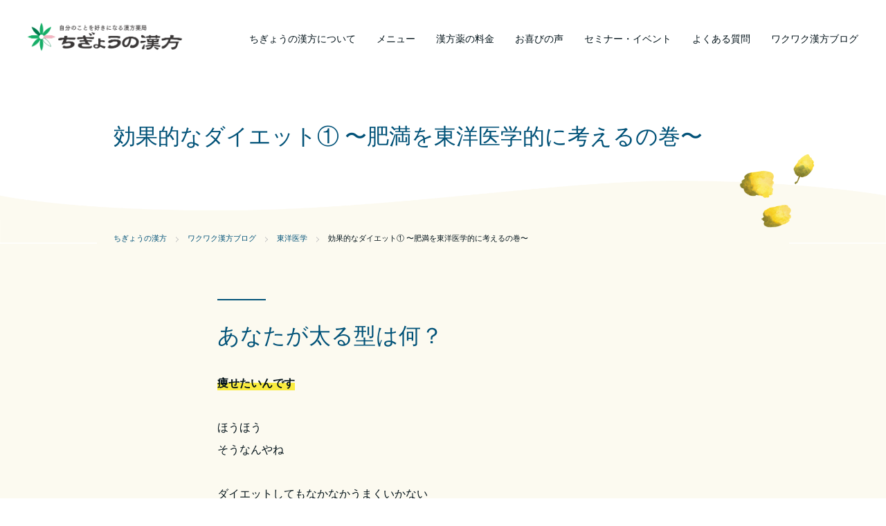

--- FILE ---
content_type: text/html; charset=UTF-8
request_url: https://shinshinyoujou.jp/oriental-medicine/1056/
body_size: 8165
content:
<!doctype html>
<html lang="ja">
<head prefix="og: http://ogp.me/ns# fb: http://ogp.me/ns/fb# article: http://ogp.me/ns/website#">

<meta charset="UTF-8">
<meta name="viewport" content="width=device-width, initial-scale=1">
<meta name="format-detection" content="telephone=no">
<link rel="profile" href="https://gmpg.org/xfn/11">

<!--ページごとの設定-->
		<title>効果的なダイエット① 〜肥満を東洋医学的に考えるの巻〜｜ちぎょうの漢方</title>
    <meta property="og:title" content="効果的なダイエット① 〜肥満を東洋医学的に考えるの巻〜">
    	
			                <meta property="og:image" content="https://shinshinyoujou.jp/wp/wp-content/themes/shinshinyoujou-child/assets/images/common/ogp.png">
        <meta name="twitter:image" content="https://shinshinyoujou.jp/wp/wp-content/themes/shinshinyoujou-child/assets/images/common/ogp.png">
            	<meta property="og:type" content="article">
<!--/ページごとの設定-->
<!-- canonical -->
<link rel="canonical" href="https://shinshinyoujou.jp/oriental-medicine/1056/">

<meta property="og:url" content="https://shinshinyoujou.jp/oriental-medicine/1056/">
<meta property="og:site_name" content="ちぎょうの漢方">
<meta name='robots' content='max-image-preview:large' />
	<style>img:is([sizes="auto" i], [sizes^="auto," i]) { contain-intrinsic-size: 3000px 1500px }</style>
	<link rel='dns-prefetch' href='//static.addtoany.com' />
<link rel='stylesheet' id='wp-block-library-css' href='https://shinshinyoujou.jp/wp/wp-includes/css/dist/block-library/style.min.css?ver=6.8.3' media='all' />
<style id='classic-theme-styles-inline-css'>
/*! This file is auto-generated */
.wp-block-button__link{color:#fff;background-color:#32373c;border-radius:9999px;box-shadow:none;text-decoration:none;padding:calc(.667em + 2px) calc(1.333em + 2px);font-size:1.125em}.wp-block-file__button{background:#32373c;color:#fff;text-decoration:none}
</style>
<style id='global-styles-inline-css'>
:root{--wp--preset--aspect-ratio--square: 1;--wp--preset--aspect-ratio--4-3: 4/3;--wp--preset--aspect-ratio--3-4: 3/4;--wp--preset--aspect-ratio--3-2: 3/2;--wp--preset--aspect-ratio--2-3: 2/3;--wp--preset--aspect-ratio--16-9: 16/9;--wp--preset--aspect-ratio--9-16: 9/16;--wp--preset--color--black: #000000;--wp--preset--color--cyan-bluish-gray: #abb8c3;--wp--preset--color--white: #ffffff;--wp--preset--color--pale-pink: #f78da7;--wp--preset--color--vivid-red: #cf2e2e;--wp--preset--color--luminous-vivid-orange: #ff6900;--wp--preset--color--luminous-vivid-amber: #fcb900;--wp--preset--color--light-green-cyan: #7bdcb5;--wp--preset--color--vivid-green-cyan: #00d084;--wp--preset--color--pale-cyan-blue: #8ed1fc;--wp--preset--color--vivid-cyan-blue: #0693e3;--wp--preset--color--vivid-purple: #9b51e0;--wp--preset--gradient--vivid-cyan-blue-to-vivid-purple: linear-gradient(135deg,rgba(6,147,227,1) 0%,rgb(155,81,224) 100%);--wp--preset--gradient--light-green-cyan-to-vivid-green-cyan: linear-gradient(135deg,rgb(122,220,180) 0%,rgb(0,208,130) 100%);--wp--preset--gradient--luminous-vivid-amber-to-luminous-vivid-orange: linear-gradient(135deg,rgba(252,185,0,1) 0%,rgba(255,105,0,1) 100%);--wp--preset--gradient--luminous-vivid-orange-to-vivid-red: linear-gradient(135deg,rgba(255,105,0,1) 0%,rgb(207,46,46) 100%);--wp--preset--gradient--very-light-gray-to-cyan-bluish-gray: linear-gradient(135deg,rgb(238,238,238) 0%,rgb(169,184,195) 100%);--wp--preset--gradient--cool-to-warm-spectrum: linear-gradient(135deg,rgb(74,234,220) 0%,rgb(151,120,209) 20%,rgb(207,42,186) 40%,rgb(238,44,130) 60%,rgb(251,105,98) 80%,rgb(254,248,76) 100%);--wp--preset--gradient--blush-light-purple: linear-gradient(135deg,rgb(255,206,236) 0%,rgb(152,150,240) 100%);--wp--preset--gradient--blush-bordeaux: linear-gradient(135deg,rgb(254,205,165) 0%,rgb(254,45,45) 50%,rgb(107,0,62) 100%);--wp--preset--gradient--luminous-dusk: linear-gradient(135deg,rgb(255,203,112) 0%,rgb(199,81,192) 50%,rgb(65,88,208) 100%);--wp--preset--gradient--pale-ocean: linear-gradient(135deg,rgb(255,245,203) 0%,rgb(182,227,212) 50%,rgb(51,167,181) 100%);--wp--preset--gradient--electric-grass: linear-gradient(135deg,rgb(202,248,128) 0%,rgb(113,206,126) 100%);--wp--preset--gradient--midnight: linear-gradient(135deg,rgb(2,3,129) 0%,rgb(40,116,252) 100%);--wp--preset--font-size--small: 13px;--wp--preset--font-size--medium: 20px;--wp--preset--font-size--large: 36px;--wp--preset--font-size--x-large: 42px;--wp--preset--spacing--20: 0.44rem;--wp--preset--spacing--30: 0.67rem;--wp--preset--spacing--40: 1rem;--wp--preset--spacing--50: 1.5rem;--wp--preset--spacing--60: 2.25rem;--wp--preset--spacing--70: 3.38rem;--wp--preset--spacing--80: 5.06rem;--wp--preset--shadow--natural: 6px 6px 9px rgba(0, 0, 0, 0.2);--wp--preset--shadow--deep: 12px 12px 50px rgba(0, 0, 0, 0.4);--wp--preset--shadow--sharp: 6px 6px 0px rgba(0, 0, 0, 0.2);--wp--preset--shadow--outlined: 6px 6px 0px -3px rgba(255, 255, 255, 1), 6px 6px rgba(0, 0, 0, 1);--wp--preset--shadow--crisp: 6px 6px 0px rgba(0, 0, 0, 1);}:where(.is-layout-flex){gap: 0.5em;}:where(.is-layout-grid){gap: 0.5em;}body .is-layout-flex{display: flex;}.is-layout-flex{flex-wrap: wrap;align-items: center;}.is-layout-flex > :is(*, div){margin: 0;}body .is-layout-grid{display: grid;}.is-layout-grid > :is(*, div){margin: 0;}:where(.wp-block-columns.is-layout-flex){gap: 2em;}:where(.wp-block-columns.is-layout-grid){gap: 2em;}:where(.wp-block-post-template.is-layout-flex){gap: 1.25em;}:where(.wp-block-post-template.is-layout-grid){gap: 1.25em;}.has-black-color{color: var(--wp--preset--color--black) !important;}.has-cyan-bluish-gray-color{color: var(--wp--preset--color--cyan-bluish-gray) !important;}.has-white-color{color: var(--wp--preset--color--white) !important;}.has-pale-pink-color{color: var(--wp--preset--color--pale-pink) !important;}.has-vivid-red-color{color: var(--wp--preset--color--vivid-red) !important;}.has-luminous-vivid-orange-color{color: var(--wp--preset--color--luminous-vivid-orange) !important;}.has-luminous-vivid-amber-color{color: var(--wp--preset--color--luminous-vivid-amber) !important;}.has-light-green-cyan-color{color: var(--wp--preset--color--light-green-cyan) !important;}.has-vivid-green-cyan-color{color: var(--wp--preset--color--vivid-green-cyan) !important;}.has-pale-cyan-blue-color{color: var(--wp--preset--color--pale-cyan-blue) !important;}.has-vivid-cyan-blue-color{color: var(--wp--preset--color--vivid-cyan-blue) !important;}.has-vivid-purple-color{color: var(--wp--preset--color--vivid-purple) !important;}.has-black-background-color{background-color: var(--wp--preset--color--black) !important;}.has-cyan-bluish-gray-background-color{background-color: var(--wp--preset--color--cyan-bluish-gray) !important;}.has-white-background-color{background-color: var(--wp--preset--color--white) !important;}.has-pale-pink-background-color{background-color: var(--wp--preset--color--pale-pink) !important;}.has-vivid-red-background-color{background-color: var(--wp--preset--color--vivid-red) !important;}.has-luminous-vivid-orange-background-color{background-color: var(--wp--preset--color--luminous-vivid-orange) !important;}.has-luminous-vivid-amber-background-color{background-color: var(--wp--preset--color--luminous-vivid-amber) !important;}.has-light-green-cyan-background-color{background-color: var(--wp--preset--color--light-green-cyan) !important;}.has-vivid-green-cyan-background-color{background-color: var(--wp--preset--color--vivid-green-cyan) !important;}.has-pale-cyan-blue-background-color{background-color: var(--wp--preset--color--pale-cyan-blue) !important;}.has-vivid-cyan-blue-background-color{background-color: var(--wp--preset--color--vivid-cyan-blue) !important;}.has-vivid-purple-background-color{background-color: var(--wp--preset--color--vivid-purple) !important;}.has-black-border-color{border-color: var(--wp--preset--color--black) !important;}.has-cyan-bluish-gray-border-color{border-color: var(--wp--preset--color--cyan-bluish-gray) !important;}.has-white-border-color{border-color: var(--wp--preset--color--white) !important;}.has-pale-pink-border-color{border-color: var(--wp--preset--color--pale-pink) !important;}.has-vivid-red-border-color{border-color: var(--wp--preset--color--vivid-red) !important;}.has-luminous-vivid-orange-border-color{border-color: var(--wp--preset--color--luminous-vivid-orange) !important;}.has-luminous-vivid-amber-border-color{border-color: var(--wp--preset--color--luminous-vivid-amber) !important;}.has-light-green-cyan-border-color{border-color: var(--wp--preset--color--light-green-cyan) !important;}.has-vivid-green-cyan-border-color{border-color: var(--wp--preset--color--vivid-green-cyan) !important;}.has-pale-cyan-blue-border-color{border-color: var(--wp--preset--color--pale-cyan-blue) !important;}.has-vivid-cyan-blue-border-color{border-color: var(--wp--preset--color--vivid-cyan-blue) !important;}.has-vivid-purple-border-color{border-color: var(--wp--preset--color--vivid-purple) !important;}.has-vivid-cyan-blue-to-vivid-purple-gradient-background{background: var(--wp--preset--gradient--vivid-cyan-blue-to-vivid-purple) !important;}.has-light-green-cyan-to-vivid-green-cyan-gradient-background{background: var(--wp--preset--gradient--light-green-cyan-to-vivid-green-cyan) !important;}.has-luminous-vivid-amber-to-luminous-vivid-orange-gradient-background{background: var(--wp--preset--gradient--luminous-vivid-amber-to-luminous-vivid-orange) !important;}.has-luminous-vivid-orange-to-vivid-red-gradient-background{background: var(--wp--preset--gradient--luminous-vivid-orange-to-vivid-red) !important;}.has-very-light-gray-to-cyan-bluish-gray-gradient-background{background: var(--wp--preset--gradient--very-light-gray-to-cyan-bluish-gray) !important;}.has-cool-to-warm-spectrum-gradient-background{background: var(--wp--preset--gradient--cool-to-warm-spectrum) !important;}.has-blush-light-purple-gradient-background{background: var(--wp--preset--gradient--blush-light-purple) !important;}.has-blush-bordeaux-gradient-background{background: var(--wp--preset--gradient--blush-bordeaux) !important;}.has-luminous-dusk-gradient-background{background: var(--wp--preset--gradient--luminous-dusk) !important;}.has-pale-ocean-gradient-background{background: var(--wp--preset--gradient--pale-ocean) !important;}.has-electric-grass-gradient-background{background: var(--wp--preset--gradient--electric-grass) !important;}.has-midnight-gradient-background{background: var(--wp--preset--gradient--midnight) !important;}.has-small-font-size{font-size: var(--wp--preset--font-size--small) !important;}.has-medium-font-size{font-size: var(--wp--preset--font-size--medium) !important;}.has-large-font-size{font-size: var(--wp--preset--font-size--large) !important;}.has-x-large-font-size{font-size: var(--wp--preset--font-size--x-large) !important;}
:where(.wp-block-post-template.is-layout-flex){gap: 1.25em;}:where(.wp-block-post-template.is-layout-grid){gap: 1.25em;}
:where(.wp-block-columns.is-layout-flex){gap: 2em;}:where(.wp-block-columns.is-layout-grid){gap: 2em;}
:root :where(.wp-block-pullquote){font-size: 1.5em;line-height: 1.6;}
</style>
<link rel='stylesheet' id='parent-style-css' href='https://shinshinyoujou.jp/wp/wp-content/themes/shinshinyoujou/style.css?ver=6.8.3' media='all' />
<link rel='stylesheet' id='child-style-css' href='https://shinshinyoujou.jp/wp/wp-content/themes/shinshinyoujou-child/style.css?ver=6.8.3' media='all' />
<link rel='stylesheet' id='base-css' href='https://shinshinyoujou.jp/wp/wp-content/themes/shinshinyoujou-child/assets/css/base.min.css?ver=009' media='all' />
<link rel='stylesheet' id='single-css' href='https://shinshinyoujou.jp/wp/wp-content/themes/shinshinyoujou-child/assets/css/single.min.css?ver=006' media='all' />
<link rel='stylesheet' id='shinshinyoujou-style-css' href='https://shinshinyoujou.jp/wp/wp-content/themes/shinshinyoujou-child/style.css?ver=1.0.0' media='all' />
<link rel='stylesheet' id='addtoany-css' href='https://shinshinyoujou.jp/wp/wp-content/plugins/add-to-any/addtoany.min.css?ver=1.16' media='all' />
<script id="addtoany-core-js-before">
window.a2a_config=window.a2a_config||{};a2a_config.callbacks=[];a2a_config.overlays=[];a2a_config.templates={};a2a_localize = {
	Share: "共有",
	Save: "ブックマーク",
	Subscribe: "購読",
	Email: "メール",
	Bookmark: "ブックマーク",
	ShowAll: "すべて表示する",
	ShowLess: "小さく表示する",
	FindServices: "サービスを探す",
	FindAnyServiceToAddTo: "追加するサービスを今すぐ探す",
	PoweredBy: "Powered by",
	ShareViaEmail: "メールでシェアする",
	SubscribeViaEmail: "メールで購読する",
	BookmarkInYourBrowser: "ブラウザにブックマーク",
	BookmarkInstructions: "このページをブックマークするには、 Ctrl+D または \u2318+D を押下。",
	AddToYourFavorites: "お気に入りに追加",
	SendFromWebOrProgram: "任意のメールアドレスまたはメールプログラムから送信",
	EmailProgram: "メールプログラム",
	More: "詳細&#8230;",
	ThanksForSharing: "共有ありがとうございます !",
	ThanksForFollowing: "フォローありがとうございます !"
};
</script>
<script defer src="https://static.addtoany.com/menu/page.js" id="addtoany-core-js"></script>
<script src="https://shinshinyoujou.jp/wp/wp-includes/js/jquery/jquery.min.js?ver=3.7.1" id="jquery-core-js"></script>
<script src="https://shinshinyoujou.jp/wp/wp-includes/js/jquery/jquery-migrate.min.js?ver=3.4.1" id="jquery-migrate-js"></script>
<script defer src="https://shinshinyoujou.jp/wp/wp-content/plugins/add-to-any/addtoany.min.js?ver=1.1" id="addtoany-jquery-js"></script>
<link rel="https://api.w.org/" href="https://shinshinyoujou.jp/wp-json/" /><link rel="alternate" title="JSON" type="application/json" href="https://shinshinyoujou.jp/wp-json/wp/v2/posts/1056" /><link rel="alternate" title="oEmbed (JSON)" type="application/json+oembed" href="https://shinshinyoujou.jp/wp-json/oembed/1.0/embed?url=https%3A%2F%2Fshinshinyoujou.jp%2Foriental-medicine%2F1056%2F" />
<link rel="alternate" title="oEmbed (XML)" type="text/xml+oembed" href="https://shinshinyoujou.jp/wp-json/oembed/1.0/embed?url=https%3A%2F%2Fshinshinyoujou.jp%2Foriental-medicine%2F1056%2F&#038;format=xml" />
<link rel="icon" href="https://shinshinyoujou.jp/wp/wp-content/uploads/2021/06/cropped-icon-1-32x32.png" sizes="32x32" />
<link rel="icon" href="https://shinshinyoujou.jp/wp/wp-content/uploads/2021/06/cropped-icon-1-192x192.png" sizes="192x192" />
<link rel="apple-touch-icon" href="https://shinshinyoujou.jp/wp/wp-content/uploads/2021/06/cropped-icon-1-180x180.png" />
<meta name="msapplication-TileImage" content="https://shinshinyoujou.jp/wp/wp-content/uploads/2021/06/cropped-icon-1-270x270.png" />
	
<!-- Global site tag (gtag.js) - Google Analytics -->
<script async src="https://www.googletagmanager.com/gtag/js?id=UA-164490991-1"></script>
<script>
window.dataLayer = window.dataLayer || [];
function gtag(){dataLayer.push(arguments);}
gtag('js', new Date());

gtag('config', 'UA-164490991-1');
</script>

<!-- Global site tag (gtag.js) - Google Analytics -->
<script async src="https://www.googletagmanager.com/gtag/js?id=G-X1LK6WZSZG"></script>
<script>
	window.dataLayer = window.dataLayer || [];
	function gtag(){dataLayer.push(arguments);}
	gtag('js', new Date());

	gtag('config', 'G-X1LK6WZSZG');
</script>
</head>

<body class="wp-singular post-template-default single single-post postid-1056 single-format-standard wp-custom-logo wp-theme-shinshinyoujou wp-child-theme-shinshinyoujou-child no-sidebar">
<div id="page" class="site">
	<header id="masthead" class="site-header">
		<div class="header__logo">
			<div class="site-branding">
				<a href="https://shinshinyoujou.jp/" class="custom-logo-link" rel="home"><img width="500" height="97" src="https://shinshinyoujou.jp/wp/wp-content/uploads/2021/06/logo.png" class="custom-logo" alt="ちぎょうの漢方" decoding="async" srcset="https://shinshinyoujou.jp/wp/wp-content/uploads/2021/06/logo.png 500w, https://shinshinyoujou.jp/wp/wp-content/uploads/2021/06/logo-300x58.png 300w" sizes="(max-width: 500px) 100vw, 500px" /></a>					<p class="site-title"><a href="https://shinshinyoujou.jp/" rel="home">ちぎょうの漢方</a></p>
								</div><!-- .site-branding -->
		</div>

		<!-- Modal -->
		<div id="modal-1" aria-hidden="true" class="micromodal-slide">
			<div class="modal__overlay" tabindex="-1" data-micromodal-close>
				<div role="dialog" aria-modal="true" aria-labelledby="modal-1-title" class="modal__container">
					<button id="modal__close" aria-label="Close modal" data-micromodal-close class="modal__btn modal__btn--close"></button>
					<div id="modal-1-content" class="modal__content">
					<nav id="site-navigation" class="site-navigation">
					<div class="menu-primary-menu-container"><ul id="header-menu" class="menu"><li id="menu-item-43" class="menu-item menu-item-type-post_type menu-item-object-page menu-item-43"><a href="https://shinshinyoujou.jp/about/">ちぎょうの漢方について</a></li>
<li id="menu-item-44" class="menu-item menu-item-type-post_type menu-item-object-page menu-item-44"><a href="https://shinshinyoujou.jp/counseling/">メニュー</a></li>
<li id="menu-item-45" class="menu-item menu-item-type-post_type menu-item-object-page menu-item-45"><a href="https://shinshinyoujou.jp/price/">漢方薬の料金</a></li>
<li id="menu-item-61" class="menu-item menu-item-type-post_type_archive menu-item-object-review menu-item-61"><a href="https://shinshinyoujou.jp/review/">お喜びの声</a></li>
<li id="menu-item-77" class="menu-item menu-item-type-post_type_archive menu-item-object-event menu-item-77"><a href="https://shinshinyoujou.jp/event/">セミナー・イベント</a></li>
<li id="menu-item-47" class="menu-item menu-item-type-post_type menu-item-object-page menu-item-47"><a href="https://shinshinyoujou.jp/qa/">よくある質問</a></li>
<li id="menu-item-52" class="menu-item menu-item-type-post_type menu-item-object-page current_page_parent menu-item-52"><a href="https://shinshinyoujou.jp/blog/">ワクワク漢方ブログ</a></li>
</ul></div>					<ul class="header-mobile-only">
						<li><a href="/online/" class="header-mobile-only__link -online">オンライン相談</a></li>
						<li><a href="/contact/" class="header-mobile-only__link -contact">お問い合わせ・お申込み</a></li>
					</ul>
					</nav><!-- #site-navigation -->
					</div>
				</div>
			</div>
		</div>
		<button id="modal__open" data-micromodal-trigger="modal-1" role="button" class="modal__btn modal__btn--open"><span class="button__open-icon"></span></button>
	</header><!-- #masthead -->
	<div class="header_pushup"></div>

	<main id="primary" class="site-main">
		
<article id="post-1056" class="post-1056 post type-post status-publish format-standard hentry category-oriental-medicine tag-post_tag-16 tag-post_tag-23 tag-post_tag-27 tag-post_tag-19 tag-post_tag-46">
    <header class="entry-header">
        <div class="entry-header__title">
            <div class="boxS container entry-title__container">
            <h1 class="entry-title">効果的なダイエット① 〜肥満を東洋医学的に考えるの巻〜</h1>            </div>
        </div>
        
        <section class="breadcrumb" itemscope itemtype="https://schema.org/BreadcrumbList"><!-- Breadcrumb NavXT 7.4.1 -->
<span property="itemListElement" typeof="ListItem"><a property="item" typeof="WebPage" title="ちぎょうの漢方へ移動する" href="https://shinshinyoujou.jp" class="home" >ちぎょうの漢方</a><meta property="name" content="ちぎょうの漢方"><meta property="position" content="1"></span><span property="itemListElement" typeof="ListItem"><a property="item" typeof="WebPage" title="ワクワク漢方ブログへ移動する" href="https://shinshinyoujou.jp/blog/" class="post-root post post-post" >ワクワク漢方ブログ</a><meta property="name" content="ワクワク漢方ブログ"><meta property="position" content="2"></span><span property="itemListElement" typeof="ListItem"><a property="item" typeof="WebPage" title="Go to the 東洋医学 カテゴリー archives." href="https://shinshinyoujou.jp/oriental-medicine/" class="taxonomy category" ><span property="name">東洋医学</span></a><meta property="position" content="3"></span><span property="itemListElement" typeof="ListItem">効果的なダイエット① 〜肥満を東洋医学的に考えるの巻〜<meta property="name" content="効果的なダイエット① 〜肥満を東洋医学的に考えるの巻〜"><meta property="url" content="https://shinshinyoujou.jp/oriental-medicine/1056/"><meta property="position" content="4"></span></section>    </header><!-- .entry-header -->

	<div class="entry-content single-content">
        <div class="boxSS container">
		
<h2 class="wp-block-heading">あなたが太る型は何？</h2>



<p><strong>痩せたいんです</strong></p>



<p>ほうほう<br>そうなんやね</p>



<p>ダイエットしてもなかなかうまくいかない<br>そう言うことなんやね</p>



<p><strong>肥満にはね<br>いくつか型があるんよ</strong></p>



<p>そんな型を<br>東洋医学的に見てみよう</p>



<h2 class="wp-block-heading">東洋医学的に考える</h2>



<p><strong>基本はね<br>脾胃が弱っているかどうか</strong></p>



<p>脾胃はね<br>栄養を上に持ち上げる<br>水分も上に持ち上げる</p>



<p>脾胃が弱っている人は<br>上に持ち上げる力が弱ってくるので<br>水分もカラダ全体に回ってしまう</p>



<p>それがいわゆる水太りの状態</p>



<p>脾胃はお肉にも関係していますから<br>脾胃が弱ってくるとカラダのお肉が垂れ下がってしまう</p>



<p>目の下<br>頬<br>首<br>二の腕<br>おっぱい<br>下腹部<br>お尻<br>太もも</p>



<p>こんなんが垂れてくる</p>



<p style="font-size:10px">あゝ無情</p>



<p>皮膚が柔らかい<br>なんとなくぼてっとしている<br>下着の跡がきつくなくても付く</p>



<p>こんな人はカラダ全体が浮腫んでいる証拠</p>



<p>おそらくね<br>水を飲んだだけで太ってしまう人</p>



<h2 class="wp-block-heading">おっぱいは最後に太り最初に痩せる</h2>



<p>胸はね<br>脾と関係している</p>



<p>だから脾が弱っていると<br>おっぱいも垂れて上手くいかなくなる</p>



<p>太る時は<br>カラダ全体が太っていくが胸は最後に太る</p>



<p>そしてね痩せる時は<br>食べないようにして痩せることが多いですから</p>



<p>そうすると<br>胸から痩せていくことが多い</p>



<p>脾胃を強くして<br>食べ物や水分がカラダを巡るようにすると<br>健康的にお肉がついて健康的に細くなっていく</p>



<p>上手くやると<br>おっぱいも大きくなるらしいよ</p>



<h2 class="wp-block-heading">そんな人の対策は</h2>



<p>基本的に太るのは<br>食べ過ぎなんだけれども</p>



<p>あまり食べないのに太ってしまう場合<br>脾胃が弱っている場合が多い</p>



<p><strong>脾は湿を悪む</strong></p>



<p>そんな言葉があるように<br>脾胃は湿気を嫌いますから</p>



<p><strong>まずは水分を摂りすぎないようにする</strong></p>



<p>これが大切</p>



<p>そんなに飲んでないし</p>



<p style="font-size:10px">だよねー</p>



<p>そんな人でもね<br>水筒やペットボトルを持ち歩いている</p>



<p>暇があると<br>ちょこちょこ飲んでいる場合が多いですから</p>



<p>喉が渇いた時だけ飲む<br>そんなふうに心がけてみてね</p>



<p>あとはね<br>運動で汗をかいたりツボを押したりしても良い</p>



<p><strong>胸の上部から円を描くようにマッサージ</strong></p>



<p>脾のツボもありますから<br>おっぱいへの刺激も相まっていい感じです</p>



<p>あとは<strong>脛のマッサージ</strong><br>上から下へぎゅぎゅっとマッサージ</p>



<p><strong>コツはね<br>適当に押すこと</strong></p>



<p>場所は気にしなくてもいいですから</p>



<p>大体の場所で痛気持ち良いところを<br>ぎゅっと押してさすってみる</p>



<p>そんなんしながら深呼吸もしてみてねー</p>
<div class="addtoany_share_save_container addtoany_content addtoany_content_bottom"><div class="a2a_kit a2a_kit_size_32 addtoany_list" data-a2a-url="https://shinshinyoujou.jp/oriental-medicine/1056/" data-a2a-title="効果的なダイエット① 〜肥満を東洋医学的に考えるの巻〜"><a class="a2a_button_facebook" href="https://www.addtoany.com/add_to/facebook?linkurl=https%3A%2F%2Fshinshinyoujou.jp%2Foriental-medicine%2F1056%2F&amp;linkname=%E5%8A%B9%E6%9E%9C%E7%9A%84%E3%81%AA%E3%83%80%E3%82%A4%E3%82%A8%E3%83%83%E3%83%88%E2%91%A0%20%E3%80%9C%E8%82%A5%E6%BA%80%E3%82%92%E6%9D%B1%E6%B4%8B%E5%8C%BB%E5%AD%A6%E7%9A%84%E3%81%AB%E8%80%83%E3%81%88%E3%82%8B%E3%81%AE%E5%B7%BB%E3%80%9C" title="Facebook" rel="nofollow noopener" target="_blank"></a><a class="a2a_button_x" href="https://www.addtoany.com/add_to/x?linkurl=https%3A%2F%2Fshinshinyoujou.jp%2Foriental-medicine%2F1056%2F&amp;linkname=%E5%8A%B9%E6%9E%9C%E7%9A%84%E3%81%AA%E3%83%80%E3%82%A4%E3%82%A8%E3%83%83%E3%83%88%E2%91%A0%20%E3%80%9C%E8%82%A5%E6%BA%80%E3%82%92%E6%9D%B1%E6%B4%8B%E5%8C%BB%E5%AD%A6%E7%9A%84%E3%81%AB%E8%80%83%E3%81%88%E3%82%8B%E3%81%AE%E5%B7%BB%E3%80%9C" title="X" rel="nofollow noopener" target="_blank"></a><a class="a2a_button_line" href="https://www.addtoany.com/add_to/line?linkurl=https%3A%2F%2Fshinshinyoujou.jp%2Foriental-medicine%2F1056%2F&amp;linkname=%E5%8A%B9%E6%9E%9C%E7%9A%84%E3%81%AA%E3%83%80%E3%82%A4%E3%82%A8%E3%83%83%E3%83%88%E2%91%A0%20%E3%80%9C%E8%82%A5%E6%BA%80%E3%82%92%E6%9D%B1%E6%B4%8B%E5%8C%BB%E5%AD%A6%E7%9A%84%E3%81%AB%E8%80%83%E3%81%88%E3%82%8B%E3%81%AE%E5%B7%BB%E3%80%9C" title="Line" rel="nofollow noopener" target="_blank"></a></div></div><div class="taxonomy-block"><div><span class="taxonomy-label">Category :</span><ul class="taxonomy-list"><li><a href="https://shinshinyoujou.jp/oriental-medicine/" rel="category tag">東洋医学</a></li></ul></div><div><span class="taxonomy-label">Tags :</span><ul class="taxonomy-list -tag"><li><a href="https://shinshinyoujou.jp/tag/post_tag-16/" rel="tag">カウンセリング</a></li><li><a href="https://shinshinyoujou.jp/tag/post_tag-23/" rel="tag">ダイエット</a></li><li><a href="https://shinshinyoujou.jp/tag/post_tag-27/" rel="tag">引き寄せ</a></li><li><a href="https://shinshinyoujou.jp/tag/post_tag-19/" rel="tag">漢方</a></li><li><a href="https://shinshinyoujou.jp/tag/post_tag-46/" rel="tag">福岡</a></li></ul></div></div>        </div>
	</div><!-- .entry-content -->
</article><!-- #post-1056 -->
<div class="boxSS container">
	<nav class="navigation post-navigation" aria-label="投稿">
		<h2 class="screen-reader-text">投稿ナビゲーション</h2>
		<div class="nav-links"><div class="nav-previous"><a href="https://shinshinyoujou.jp/learn/1054/" rel="prev"><span class="nav-subtitle">前の記事</span> <span class="nav-title">脳と人工知能の未来② 〜自分も変化するの巻〜</span></a></div><div class="nav-next"><a href="https://shinshinyoujou.jp/oriental-medicine/1060/" rel="next"><span class="nav-subtitle">次の記事</span> <span class="nav-title">効果的なダイエット②　〜時間をかけて痩せていくの巻〜</span></a></div></div>
	</nav></div>	</main><!-- #main -->


	<footer id="colophon" class="footer">
		<div class="boxS container">
			<div class="footer__logo">
				<a href="https://shinshinyoujou.jp/" rel="home"><img src="https://shinshinyoujou.jp/wp/wp-content/themes/shinshinyoujou-child/assets/images/common/logo-white.png" alt="ちぎょうの漢方" width="500" height="90"></a>
			</div>
			<div class="footer__container">
				<div class="footer__menu">
					<div class="menu-primary-menu-container"><ul id="footer-menu" class="menu"><li class="menu-item menu-item-type-post_type menu-item-object-page menu-item-43"><a href="https://shinshinyoujou.jp/about/">ちぎょうの漢方について</a></li>
<li class="menu-item menu-item-type-post_type menu-item-object-page menu-item-44"><a href="https://shinshinyoujou.jp/counseling/">メニュー</a></li>
<li class="menu-item menu-item-type-post_type menu-item-object-page menu-item-45"><a href="https://shinshinyoujou.jp/price/">漢方薬の料金</a></li>
<li class="menu-item menu-item-type-post_type_archive menu-item-object-review menu-item-61"><a href="https://shinshinyoujou.jp/review/">お喜びの声</a></li>
<li class="menu-item menu-item-type-post_type_archive menu-item-object-event menu-item-77"><a href="https://shinshinyoujou.jp/event/">セミナー・イベント</a></li>
<li class="menu-item menu-item-type-post_type menu-item-object-page menu-item-47"><a href="https://shinshinyoujou.jp/qa/">よくある質問</a></li>
<li class="menu-item menu-item-type-post_type menu-item-object-page current_page_parent menu-item-52"><a href="https://shinshinyoujou.jp/blog/">ワクワク漢方ブログ</a></li>
</ul></div>					<div class="footer__address">
					株式会社心身養生 わかはな調剤薬局内<br>
					〒811-2310 福岡県糟屋郡粕屋町花ヶ浦2-12-19<br>
					TEL 092-939-5443<br>
					Mail 3pouyoshiph@gmail.com
					</div>
					<ul class="footer__sns">
						<li>
							<a href="https://www.instagram.com/chigyou_kanpou/" target="_blank"><img src="https://shinshinyoujou.jp/wp/wp-content/themes/shinshinyoujou-child/assets/images/common/sns_instagram.png" width="100" height="100" alt="Instagram"></a>
						</li>
						<li>
							<a href="https://lin.ee/Zlh82Rp" target="_blank"><img src="https://shinshinyoujou.jp/wp/wp-content/themes/shinshinyoujou-child/assets/images/common/sns_line.png" width="1000" height="1000" alt="LINE"></a>
						</li>
					</ul>
				</div>
				<div class="footer__contact">
					<div class="footer__tel">
						<p class="footer__tel-heading">お電話でのお問い合わせ</p>
						<a href="tel:092-939-5443" class="footer__tel-number">092-939-5443</a>
					</div>
					<div class="footer__time">
						<p>
							電話受付時間<br>
							月〜水・金 / 10:00〜17:00<br>
							木・土 / 10:00〜13:00<br>
						</p>
					</div>
				</div>
			</div>
			<div class="footer-bottom__container">
				<div class="footer__bottom-nav">
					<div class="menu-footer-sub-menu-container"><ul id="footer-sub-menu" class="menu"><li id="menu-item-100" class="menu-item menu-item-type-post_type menu-item-object-page menu-item-100"><a href="https://shinshinyoujou.jp/company/">会社概要</a></li>
<li id="menu-item-101" class="menu-item menu-item-type-post_type menu-item-object-page menu-item-privacy-policy menu-item-101"><a rel="privacy-policy" href="https://shinshinyoujou.jp/privacy-policy/">プライバシーポリシー</a></li>
</ul></div>				</div>
				<div class="footer__copyright">Copylight © chigyounokanpou. All Rights Reserved.</div>
			</div>
		</div>
	</footer><!-- #colophon -->
	<nav class="fixed-menu footer-fix">
		<ul class="fixed-menu__list">
			<li class="fixed-menu__item"><a href="/online/" class="fixed-menu__link -online">オンライン<span class="pc">漢方</span>相談</a></li>
			<li class="fixed-menu__item -contact"><a href="/contact/" class="fixed-menu__link -contact">お問い合わせ<span class="pc">・</span><br>お申込み</a></li>
		</ul>
	</nav>
	<div class="pagetop footer-fix">
		<a href="#" class="pagetop__link js-smooth-scroll">TOP</a>
	</div>
</div><!-- #page -->

<script type="speculationrules">
{"prefetch":[{"source":"document","where":{"and":[{"href_matches":"\/*"},{"not":{"href_matches":["\/wp\/wp-*.php","\/wp\/wp-admin\/*","\/wp\/wp-content\/uploads\/*","\/wp\/wp-content\/*","\/wp\/wp-content\/plugins\/*","\/wp\/wp-content\/themes\/shinshinyoujou-child\/*","\/wp\/wp-content\/themes\/shinshinyoujou\/*","\/*\\?(.+)"]}},{"not":{"selector_matches":"a[rel~=\"nofollow\"]"}},{"not":{"selector_matches":".no-prefetch, .no-prefetch a"}}]},"eagerness":"conservative"}]}
</script>
<script src="https://shinshinyoujou.jp/wp/wp-content/themes/shinshinyoujou-child/assets/js/micromodal.min.js?ver=004" id="model-js"></script>
<script src="https://shinshinyoujou.jp/wp/wp-content/themes/shinshinyoujou-child/assets/js/common.js?ver=004" id="common-js-js"></script>
<script src="https://shinshinyoujou.jp/wp/wp-content/themes/shinshinyoujou/js/navigation.js?ver=1.0.0" id="shinshinyoujou-navigation-js"></script>

</body>
</html>


--- FILE ---
content_type: text/css
request_url: https://shinshinyoujou.jp/wp/wp-content/themes/shinshinyoujou-child/style.css?ver=6.8.3
body_size: 21
content:
/*
Theme Name:   Shinshinyoujou Child
Author:       Planning-ai
Author URI:   https://planning-ai.com/
Template:     shinshinyoujou
Version:      1.0.0
*/


--- FILE ---
content_type: text/css
request_url: https://shinshinyoujou.jp/wp/wp-content/themes/shinshinyoujou-child/assets/css/base.min.css?ver=009
body_size: 8718
content:
html,body,div,span,object,iframe,h1,h2,h3,h4,h5,h6,p,blockquote,pre,abbr,address,cite,code,del,dfn,em,img,ins,kbd,q,samp,small,strong,sub,sup,var,b,i,dl,dt,dd,ol,ul,li,fieldset,form,label,legend,table,caption,tbody,tfoot,thead,tr,th,td,article,aside,canvas,details,figcaption,figure,footer,header,hgroup,menu,nav,section,summary,time,mark,audio,video{margin:0;padding:0;border:0;outline:0;font-size:100%;vertical-align:baseline;background:rgba(0,0,0,0)}body{line-height:1}article,aside,details,figcaption,figure,footer,header,hgroup,menu,nav,section{display:block}nav ul{list-style:none}blockquote,q{quotes:none}blockquote:before,blockquote:after,q:before,q:after{content:"";content:none}a{margin:0;padding:0;font-size:100%;vertical-align:baseline;background:rgba(0,0,0,0)}ins{background-color:#ff9;color:#000;text-decoration:none}mark{background-color:#ff9;color:#000;font-style:italic;font-weight:700}del{text-decoration:line-through}abbr[title],dfn[title]{border-bottom:1px dotted;cursor:help}table{border-collapse:collapse;border-spacing:0}hr{display:block;height:1px;border:0;margin:2em 0;padding:0}input,select{vertical-align:middle}ul,ol{list-style:none}html{box-sizing:border-box}*,::before,::after{box-sizing:border-box}a{color:inherit}a:focus:not(:focus-visible),.js-focus-visible :focus:not(.focus-visible){outline:0}.post,.page{margin:0}.wp-block-separator{border-top:0;border-bottom:0}.wp-block-table table,.wp-block-table th,.wp-block-table td{border:0}html{font-size:62.5%}body{font-size:1.5rem;line-height:1.8;font-family:"Hiragino Sans","Hiragino Kaku Gothic ProN",Meiryo,sans-serif;font-weight:300;color:#03131a}@media(min-width: 1024px){body{font-size:1.6rem;line-height:2}}img{max-width:100%;max-height:100%;width:100%;height:auto;min-height:1px;display:block;transition:.3s}a:hover img{opacity:.8}a{transition:.3s color,.3s background}small{font-size:80%}.hide_sp{display:none}.clearfix::after{content:"";display:block;clear:both}.heading-block,.heading-inlineblock{display:inline-block}@media not all and (min-width: 480px){.heading-block{display:block}}input[type=text],input[type=email],input[type=url],input[type=password],input[type=search],input[type=number],input[type=tel],input[type=range],input[type=date],input[type=month],input[type=week],input[type=time],input[type=datetime],input[type=datetime-local],input[type=color],textarea,select{padding:.5em;font-size:16px;width:100%;border-radius:3px}@font-face{font-family:"Shippori Mincho";font-style:normal;font-weight:400;src:url("../fonts/shippori-mincho-v7-latin-regular.eot");src:local(""),url("../fonts/shippori-mincho-v7-latin-regular.eot?#iefix") format("embedded-opentype"),url("../fonts/shippori-mincho-v7-latin-regular.woff2") format("woff2"),url("../fonts/shippori-mincho-v7-latin-regular.woff") format("woff"),url("../fonts/shippori-mincho-v7-latin-regular.ttf") format("truetype"),url("../fonts/shippori-mincho-v7-latin-regular.svg#ShipporiMincho") format("svg");font-display:swap}@font-face{font-family:"Montserrat";font-style:normal;font-weight:600;src:url("../fonts/montserrat-v17-latin-600.eot");src:local(""),url("../fonts/montserrat-v17-latin-600.eot?#iefix") format("embedded-opentype"),url("../fonts/montserrat-v17-latin-600.woff2") format("woff2"),url("../fonts/montserrat-v17-latin-600.woff") format("woff"),url("../fonts/montserrat-v17-latin-600.ttf") format("truetype"),url("../fonts/montserrat-v17-latin-600.svg#Montserrat") format("svg");font-display:swap}.youtube iframe{display:block;margin:0 auto}.is-type-video .youtube{position:relative;width:100%;padding-top:56.25%}.is-type-video .youtube iframe{position:absolute;top:0;right:0;width:100% !important;height:100% !important}.wp-block-video video{background-color:#c3c3c3}@media(min-width: 768px){.hide_pc{display:none}.hide_sp{display:block}}a:link,a:hover,a:focus,a:active,a:visited{text-decoration:none;color:inherit}.container,.containerL,.containerM,.containerS,.containerSS,.boxL,.boxM,.boxS,.boxSS,.boxSSS{margin-right:auto;margin-left:auto}.container,.containerL,.containerM,.containerS,.containerSS{padding-right:24px;padding-left:24px}@media(min-width: 480px){.container,.containerL,.containerM,.containerS,.containerSS{padding-right:90px;padding-left:90px}}@media(min-width: 1024px){.container,.containerL,.containerM,.containerS,.containerSS{padding-right:24px;padding-left:24px}}.containerL{max-width:1448px}.containerM{max-width:1248px}.containerS{max-width:1048px}.containerSS{max-width:748px}.boxL{max-width:1400px}.boxM{max-width:1200px}.boxS{max-width:1000px}.boxSS{max-width:700px}.boxSSS{max-width:540px}.text-mbS{margin-bottom:1em}.mt10{margin-top:10px}.mtSS{margin-top:8px}.mtS{margin-top:16px}.mtM{margin-top:32px}.mtL{margin-top:64px}.mtLL{margin-top:128px}.mb0{margin-bottom:0 !important}.mS{margin-bottom:16px}@media(min-width: 768px){.hide_pc{display:none}.hide_sp{display:block}.mtSS{margin-top:12px}.mtS{margin-top:20px}.mtM{margin-top:40px}.mtL{margin-top:80px}.mtLL{margin-top:160px}.mbS{margin-bottom:20px}}@media not all and (min-width: 782px){.column{flex-direction:column}.column-reverse{flex-direction:column-reverse}}@media(min-width: 1024px){.width-pc-75{width:75%}.width-pc-50{width:50%}}.scroll-up{opacity:0;transition:all 1s ease;transform:translate(0, 100px)}.scroll-up.scroll-show{opacity:1;transform:none}.custom-logo-link{display:block}.site-title{position:absolute;clip:rect(1px, 1px, 1px, 1px);width:1px;height:1px}#header-menu{font-family:"Shippori Mincho",serif;font-weight:400}@media not all and (min-width: 1200px){.site-header{height:60px;width:100%;display:flex;align-items:center;position:fixed;top:0;left:0;z-index:99;background-color:#fff;border-bottom:1px solid #f2f2f2}.header__logo{width:calc(80% - 30px);max-width:178px;margin-left:24px}@-webkit-keyframes mmfadeIn{from{opacity:0}to{opacity:1}}@keyframes mmfadeIn{from{opacity:0}to{opacity:1}}@-webkit-keyframes mmfadeOut{from{opacity:1}to{opacity:0}}@keyframes mmfadeOut{from{opacity:1}to{opacity:0}}@-webkit-keyframes mmslideIn{from{transform:translateX(15%)}to{transform:translateY(0)}}@keyframes mmslideIn{from{transform:translateX(15%)}to{transform:translateY(0)}}@-webkit-keyframes mmslideOut{from{transform:translateX(0)}to{transform:translateY(0);transform:translateX(100%)}}@keyframes mmslideOut{from{transform:translateX(0)}to{transform:translateY(0);transform:translateX(100%)}}.is-open .modal__overlay{position:fixed;top:0;left:0;right:0;bottom:0;background:rgba(0,0,0,.6);display:flex;justify-content:center;align-items:center}.micromodal-slide{display:none;z-index:999;position:relative}.micromodal-slide.is-open{display:block}.micromodal-slide[aria-hidden=false] .modal__overlay{-webkit-animation:mmfadeIn .3s cubic-bezier(0, 0, 0.2, 1);animation:mmfadeIn .3s cubic-bezier(0, 0, 0.2, 1)}.micromodal-slide[aria-hidden=false] .modal__container{-webkit-animation:mmslideIn .3s cubic-bezier(0, 0, 0.2, 1);animation:mmslideIn .3s cubic-bezier(0, 0, 0.2, 1)}.micromodal-slide[aria-hidden=true] .modal__overlay{-webkit-animation:mmfadeOut .3s cubic-bezier(0, 0, 0.2, 1);animation:mmfadeOut .3s cubic-bezier(0, 0, 0.2, 1)}.micromodal-slide[aria-hidden=true] .modal__container{-webkit-animation:mmslideOut .3s cubic-bezier(0, 0, 0.2, 1);animation:mmslideOut .3s cubic-bezier(0, 0, 0.2, 1)}.micromodal-slide .modal__container,.micromodal-slide .modal__overlay{will-change:transform}.modal__container{width:100%;height:100%;position:fixed;z-index:999;top:0;right:0;max-width:500px;overflow:scroll;background-color:#fcfaf0}.site-navigation{color:#03131a;padding:100px 55px 64px}#header-menu a{display:inline-block;width:100%;padding:12px 0;font-size:1.6rem}.modal__btn{height:60px;width:60px;border:0;border-radius:0;display:flex;flex-direction:column;justify-content:center;align-items:center;position:absolute;padding:0;background-color:#015278;top:0;right:0;z-index:998}.modal__btn--open .button__open-icon{display:block;height:2px;width:24px;background-color:#fff;position:relative;margin:14px 0 14px}.modal__btn--open .button__open-icon::before,.modal__btn--open .button__open-icon::after{content:"";display:inline-block;height:2px;width:24px;background-color:#fff;position:absolute;left:0}.modal__btn--open .button__open-icon::before{top:-8px}.modal__btn--open .button__open-icon::after{bottom:-8px}.modal__btn--close::before,.modal__btn--close::after{content:"";display:inline-block;height:2px;width:24px;background-color:#fff;position:absolute;top:0;right:0;bottom:0;left:0;margin:auto}.modal__btn--close::before{transform:rotate(45deg)}.modal__btn--close::after{transform:rotate(-45deg)}.header-mobile-only{margin-top:40px}.header-mobile-only li+li{margin-top:16px}.header-mobile-only__link{font-size:1.4rem;font-weight:600;display:flex;align-items:center;justify-content:center;width:100%;padding:15px;border-radius:6px;transition:.3s background,.3s color}.header-mobile-only__link::before{content:"";display:inline-block;background-size:contain;background-repeat:no-repeat;background-position:center;width:15px;height:15px;margin-right:10px}.header-mobile-only__link.-online{background-color:#015278;color:#fff}.header-mobile-only__link.-online::before{background-image:url("/wp/wp-content/themes/shinshinyoujou-child/assets/images/common/icon_online_white.svg")}.header-mobile-only__link.-contact{background-color:#faec3f}.header-mobile-only__link.-contact::before{background-image:url("/wp/wp-content/themes/shinshinyoujou-child/assets/images/common/icon_contact.svg")}.header_pushup{height:60px}}@media(min-width: 1200px){.site-header{display:flex;justify-content:space-between;align-items:center;padding:0 40px;height:110px}.header__logo{max-width:224px}.modal__btn,.modal__close{display:none}#header-menu{display:flex;flex-wrap:wrap;justify-content:flex-end;height:100%;margin-right:-15px}#header-menu li a{display:inline-block;width:100%;height:100%;font-size:1.4rem;padding:10px 15px;position:relative;transition:.3s color}#header-menu li a::after{content:"";display:inline-block;width:6px;height:6px;background-color:#015278;border-radius:50%;position:absolute;bottom:0;right:0;left:0;margin:0 auto;transform:scale(0, 0);transform-origin:center;transition:transform .3s}#header-menu .current-menu-item a,#header-menu li a:hover{color:#015278}#header-menu .current-menu-item a::after,#header-menu li a:hover::after{transform:scale(1, 1)}.header-mobile-only{display:none}}.wp-block-buttons{flex-direction:column;justify-content:center;align-items:center;margin:-10px -15px 0}.wp-block-buttons>.wp-block-button{width:100%;max-width:300px;margin:20px 15px 0 !important;display:flex;justify-content:center}@media(min-width: 768px){.wp-block-buttons{flex-direction:row}}.button,.is-style-btn_primary,.is-style-btn_sub{display:flex;flex-wrap:wrap;justify-content:center}.button>*,.is-style-btn_primary>*,.is-style-btn_sub>*{display:inline-block;width:100%;max-width:300px;margin:0 auto;font-size:1.5rem;font-weight:600;text-align:center;padding:9px 3.5em 9px 3em;color:#fff !important;background-color:#015278;border:1px solid #015278;border-radius:10px;transition:.3s border,.3s background,.3s color;position:relative}.button>*::after,.is-style-btn_primary>*::after,.is-style-btn_sub>*::after{content:"";display:inline-block;background-size:contain;background-repeat:no-repeat;background-position:center;width:28px;height:28px;border-radius:50%;background-image:url("/wp/wp-content/themes/shinshinyoujou-child/assets/images/common/icon_arrow_white.svg");background-size:10px 10px;position:absolute;top:0;right:26px;bottom:0;margin:auto 0;transition:.3s background-color,.1s background-image}.button.-sub>*,.is-style-btn_sub>*{background-color:rgba(0,0,0,0);color:#015278 !important}.button.-sub>*::after,.is-style-btn_sub>*::after{background-image:url("/wp/wp-content/themes/shinshinyoujou-child/assets/images/common/icon_arrow.svg");background-color:#fff}@media(min-width: 1024px){.button.-primary>*:hover,.is-style-btn_primary>*:hover{background-color:#faec3f;color:#015278 !important;border-color:#faec3f}.button.-primary>*:hover::after,.is-style-btn_primary>*:hover::after{background-image:url("/wp/wp-content/themes/shinshinyoujou-child/assets/images/common/icon_arrow.svg")}.button.-sub>*:hover,.is-style-btn_sub>*:hover{background-color:#015278;color:#fff !important}}.text-button{display:flex;flex-direction:column}.text-button>*{display:flex;align-items:center;font-size:1.5rem;font-weight:600;padding:.7em 0;margin-left:auto;color:#015278 !important}.text-button>*::after{content:"";display:inline-block;background-size:contain;background-repeat:no-repeat;background-position:center;width:29px;height:29px;background-image:url("/wp/wp-content/themes/shinshinyoujou-child/assets/images/common/icon_arrow_white.svg");background-size:10px 10px;background-color:#015278;border-radius:50%;margin-left:18px;transition:.3s background-color,.1s background-image}@media(min-width: 768px){.text-button>*:hover::after{background-image:url("/wp/wp-content/themes/shinshinyoujou-child/assets/images/common/icon_arrow.svg");background-color:#faec3f}}.online__wrapper{margin-top:36px}@media(min-width: 1024px){.online__wrapper{margin-top:56px}}.online{display:flex;flex-direction:column;max-width:1248px;margin:0 auto;padding:45px 24px 0;overflow:hidden;position:relative}.online::before{content:"";display:inline-block;background-size:contain;background-repeat:no-repeat;background-position:center;width:90px;height:90px;background-image:url("/wp/wp-content/themes/shinshinyoujou-child/assets/images/common/online_balloon.svg");position:absolute;top:0;left:40px;z-index:2}.online__image{order:1;background-size:cover;background-position:center;border-radius:14px 14px 0 0;height:170px}.online__content{order:2;background-color:#fcfaf0;padding:20px 16px 12px;border-radius:0 0 14px 14px;position:relative}.online__content::before{content:"";display:inline-block;background-size:contain;background-repeat:no-repeat;background-position:center;width:286px;height:250px;background-image:url("/wp/wp-content/themes/shinshinyoujou-child/assets/images/common/online_bg.png");position:absolute;top:0;right:-55px;bottom:0;margin:auto 0}.online__title{font-family:"Shippori Mincho",serif;font-weight:400;font-size:2.4rem;line-height:1.5;color:#015278;margin:20px auto 16px}.online__tool-list{display:flex;flex-wrap:wrap;margin:-8px -3px 0}.online__tool-item{display:inline-flex;align-items:center;font-size:1.1rem;font-weight:600;margin:8px 3px 0;border:1px solid #03131a;border-radius:50px;padding:5px 8px}.online__tool-item::before{content:"";display:inline-block;background-size:contain;background-repeat:no-repeat;background-position:center;width:16px;height:16px;margin-right:5px}.online__tool-item.-zoom{border-color:#3488f5;color:#3488f5}.online__tool-item.-zoom::before{background-image:url("/wp/wp-content/themes/shinshinyoujou-child/assets/images/common/icon_sns_zoom.svg")}.online__tool-item.-line{border-color:#07b53b;color:#07b53b}.online__tool-item.-line::before{background-image:url("/wp/wp-content/themes/shinshinyoujou-child/assets/images/common/icon_sns_line.svg")}.online__tool-item.-facebook{border-color:#0263e0;color:#0263e0}.online__tool-item.-facebook::before{background-image:url("/wp/wp-content/themes/shinshinyoujou-child/assets/images/common/icon_sns_facebook.svg")}.online__text{margin-bottom:0 !important}.online__btn{margin-top:8px}.online__tool-list,.online__title,.online__text,.online__btn{position:relative}@media(min-width: 768px){.online{padding-right:90px;padding-left:90px}.online::before{width:137px;height:134px;left:54px}.online__content{padding:32px 40px 16px}.online__image{height:300px}}@media(min-width: 1024px){.online{flex-direction:row;padding:80px 24px 0}.online__content{order:1;flex-basis:62.5%;border-radius:14px 0 0 14px;padding:58px 40px 24px 64px}.online__content::before{width:528px;height:434px;right:auto;left:-45px;top:-60px}.online__tool-list{margin:-8px -6px 0}.online__tool-item{font-size:1.4rem;padding:7px 17px;margin:8px 6px 0}.online__tool-item::before{width:22px;height:22px}.online__title{font-size:3.2rem;line-height:1.313em;margin:17px auto 14px}.online__btn{margin-top:20px}.online__image{order:2;flex-basis:37.5%;border-radius:0 14px 14px 0;height:auto}}@media(min-width: 1280px){.online__content{padding-left:124px}}.wave{position:relative}.wave::after{content:"";display:block;width:100vw;height:64px;background-image:url("/wp/wp-content/themes/shinshinyoujou-child/assets/images/common/wave.png");background-position:bottom center;background-repeat:no-repeat;background-size:100% 100%;background-color:#fff;margin-top:64px;margin-left:calc(50% - 50vw)}.wave.-yellow::after{transform:rotate(180deg)}@media(min-width: 768px){.wave::after{height:80px;margin-top:100px}}.box-yellow{background-color:#fcfaf0;width:100vw;margin-left:calc(50% - 50vw);margin-top:16px;position:relative}.box-yellow::before,.box-yellow::after{content:"";display:block;width:100vw;height:64px;background-image:url("/wp/wp-content/themes/shinshinyoujou-child/assets/images/common/wave.png");background-position:bottom center;background-repeat:no-repeat;background-size:100% 100%;background-color:#fff;margin-left:calc(50% - 50vw)}.box-yellow::before{margin-bottom:24px}.box-yellow::after{transform:rotate(180deg)}@media(min-width: 768px){.box-yellow::after{height:80px;margin-top:0}}@media(min-width: 1024px){.box-yellow{margin-top:56px}.box-yellow::before,.box-yellow::after{height:84px}.box-yellow::before{margin-bottom:48px}.box-yellow::after{margin-top:32px}}.container-illust--a{position:relative}.container-illust--a::before{content:"";display:inline-block;background-size:contain;background-repeat:no-repeat;background-position:center;width:111px;height:111px;background-image:url("/wp/wp-content/themes/shinshinyoujou-child/assets/images/illust/illust-7-2.png");position:absolute;top:-124px;left:8px}@media(min-width: 1024px){.container-illust--a::before{width:212px;height:212px;top:-190px;left:-14px}}.box-border,.box-border--min,.box-border--white{border:1px dashed #7c7c7c;padding:25px 22px;border-radius:10px;margin-top:28px;margin-bottom:40px}.box-border>* :last-child,.box-border--min>* :last-child,.box-border--white>* :last-child{margin-bottom:0}@media(min-width: 1024px){.box-border,.box-border--min,.box-border--white{margin-top:40px;padding:32px}}.box-border--white{background-color:#fff}.box-border--min{padding:14px 24px;margin:0 0 14px}.box-border--min p:not(:last-child){margin-bottom:.5em}.box-border--min p:not([class]){font-size:1.4rem;line-height:1.6}@media(min-width: 1024px){.box-border--min{padding:18px 32px}.box-border--min p:not(:last-child){margin-bottom:0}.box-border--min p:not([class]){font-size:1.6rem}}p+.box-border--min{margin-top:-1em}.image-box{margin:64px 0}.image-box__bg{height:220px;margin:0 -24px;background-size:cover;background-position:center;background-repeat:no-repeat}.image-box__bg.-full-width{height:194px}.image-box__content{padding:40px 16px 26px;background-color:#fff;border-radius:14px;filter:drop-shadow(0px 0px 10px rgba(0, 0, 0, 0.1))}.image-box__bg+.image-box__content{margin-top:-24px}.is-style-image-box__heading{font-family:"Shippori Mincho",serif;font-weight:400;font-size:2rem;line-height:1.5;color:#015278;text-align:center;margin-bottom:36px}@media(min-width: 768px){.is-style-image-box__heading br{display:none}}@media(min-width: 1024px){.is-style-image-box__heading{margin-bottom:45px}}@media(min-width: 768px){.image-box__bg{margin-left:calc(50% - 50vw);width:calc(50vw + 15%);height:300px}.image-box__bg.-full-width{width:100vw;height:200px}.image-box__content{padding:48px}.image-box__bg+.image-box__content{margin-top:-48px}.is-style-image-box__heading{font-size:2.2rem}}@media(min-width: 1024px){.image-box__bg{height:460px}.image-box__bg.-full-width{height:300px}.image-box__content{padding:72px 48px 48px}.image-box__bg+.image-box__content{margin-top:-96px}.is-style-image-box__heading{font-size:2.8rem}.image-box+.image-box{margin-top:96px}}.menubox__name{font-size:1.6rem;font-weight:600;line-height:1.5;color:#fff;background-color:#015278;padding:.85em 1em;display:inline-block;margin-bottom:16px}.menubox__textbox{margin-top:20px}p.menubox_detail{margin-bottom:1.4em}.fee{display:flex;justify-content:flex-end;align-items:flex-end;margin-bottom:20px}.fee__unit{font-size:1.4rem;font-weight:600;color:#015278;display:inline-block;border:1px solid #015278;border-radius:100px;line-height:1;padding:5px 18px}.fee__price{font-size:2.7rem;font-weight:600;color:#015278;display:inline-flex;align-items:flex-end;line-height:1;letter-spacing:.05em;margin-left:.7em}.fee__en{font-size:1.4rem;font-weight:600;color:#015278;margin-left:.2em;line-height:1.3;letter-spacing:.1em}@media(min-width: 768px){.menubox{display:flex}.menubox__image{flex-basis:40%}.menubox__textbox{flex-basis:calc(60% - 24px);margin-top:0;margin-left:24px}}@media(min-width: 1024px){.menubox__image{flex-basis:50%}.menubox__textbox{flex-basis:calc(50% - 48px);margin-left:48px}.menubox__name{font-size:1.8rem;padding:12px 16px}}.step-boxA{position:relative;counter-increment:number-counter}.step-boxA::before{content:"";display:inline-block;background-size:contain;background-repeat:no-repeat;background-position:center;width:50px;height:50px;background-image:url("/wp/wp-content/themes/shinshinyoujou-child/assets/images/common/step_circle.svg");position:absolute;top:0;left:0}.step-boxA::after{content:counter(number-counter, decimal-leading-zero);width:50px;font-family:"Montserrat",sans-serif;font-weight:600;font-size:1.6rem;letter-spacing:.1em;color:#fff;text-align:center;position:absolute;top:17px;left:0}.step-boxA{padding-top:10px}.step-boxA h2.is-style-default,.step-boxA h3.is-style-default{padding-left:66px;margin-bottom:30px}.step-boxA+.step-boxA{margin-top:60px}.step-boxA__image{padding-left:66px}@media(min-width: 1024px){.step-boxA{margin-top:100px;padding-top:14px}.step-boxA>div{display:flex;flex-wrap:wrap}.step-boxA::before{width:63px;height:63px;left:-86px}.step-boxA::after{font-size:1.7rem;width:63px;top:20px;left:-86px}.step-boxA h2.is-style-default,.step-boxA h3.is-style-default{padding-left:0;flex-basis:100%}.step-boxA+.step-boxA{margin-top:48px}.step-boxA__image{padding-left:0;flex-basis:30%}.step-boxA__content{flex-basis:calc(70% - 32px);margin-left:32px}.step-boxA__image>div>*:last-child,.step-boxA__content>div>*:last-child{margin-bottom:0 !important}}.white-frame{background-color:#fff;padding:30px 16px;border-radius:14px}@media(min-width: 768px){.white-frame{padding:48px}}.menu-box__container{margin-top:80px}.menu-box__container>div{display:flex;flex-wrap:wrap;margin:-40px -16px 0}.menu-box{flex-basis:calc(100% - 32px);margin:40px 16px 0}.menu-box>div{height:100%;background-color:#fff;overflow:hidden;border-radius:10px;filter:drop-shadow(0 0 10px rgba(0, 0, 0, 0.16));display:flex;flex-direction:column}.menu-box__image.menu-box__image{margin-bottom:0}.menu-box__textbox{padding:24px;flex-grow:1}.menu-box__textbox>div{display:flex;flex-direction:column;height:100%}.menu-box__name{font-family:"Shippori Mincho",serif;font-weight:400;color:#015278;font-size:1.8rem;line-height:1.4}.menu-box__text{font-size:1.4rem;line-height:1.6;margin-top:16px}.menu-box__textbox .is-style-btn_primary{margin-top:32px !important}.menu-box__textbox .wp-block-buttons{margin-top:auto !important}@media(min-width: 768px){.menu-box{flex-basis:calc(50% - 32px)}.menu-box__name{font-size:2rem}}@media(min-width: 1024px){.menu-box{flex-basis:calc(33.333% - 32px)}}.menu-box.-top .menu-box__textbox{padding:16px}.menu-box.-top .menu-box__name{font-size:1.8rem;text-align:center}.menu-box.-top .menu-box__name span{font-size:1.4rem;display:block}@media(hover: hover){.menu-box.-top a .menu-box__textbox{transition:.3s background}.menu-box.-top a .menu-box__name{transition:.3s color}.menu-box.-top a:hover .menu-box__textbox{background-color:#015278}.menu-box.-top a:hover .menu-box__name{color:#fff}}.entry-header,.page-header{font-size:1.5rem}.entry-content p a:link,.entry-content p a:focus,.entry-content p a:active,.entry-content p a:visited,.entry-content ul a:link,.entry-content ul a:focus,.entry-content ul a:active,.entry-content ul a:visited,.entry-content ol a:link,.entry-content ol a:focus,.entry-content ol a:active,.entry-content ol a:visited,.entry-content a.underline:link,.entry-content a.underline:focus,.entry-content a.underline:active,.entry-content a.underline:visited,.entry-content table a:link,.entry-content table a:focus,.entry-content table a:active,.entry-content table a:visited{color:#015278;text-decoration:underline}.entry-content p a:hover,.entry-content ul a:hover,.entry-content ol a:hover,.entry-content a.underline:hover,.entry-content table a:hover{text-decoration:none}ul:not([class]),ol:not([class]){padding-left:2em}.entry-content ul:not([class]){list-style:none}.entry-content ul:not([class]) li{position:relative}.entry-content ul:not([class]) li::before{content:"";display:inline-block;width:4px;height:4px;background-color:#333;border-radius:50%;position:absolute;top:calc(.8em - 2px);left:calc(-1em + 2px)}ol:not([class]){list-style:decimal}p:not([class]) strong,ul:not([class]) strong,ol:not([class]) strong{font-weight:600}.heading01{font-size:2.4rem;writing-mode:vertical-rl;letter-spacing:.1em;color:#fff;font-family:"Shippori Mincho",serif;font-weight:400;margin-right:auto;margin-left:auto;position:relative}.heading01 span{background:linear-gradient(to left, transparent 0%, #015278 0%);padding:10px 0}@media(min-width: 768px){.heading01{font-size:3.2rem}}.heading02{font-size:2.4rem;line-height:1.5;font-family:"Shippori Mincho",serif;font-weight:400;color:#015278;text-align:center;margin-bottom:48px}@media(min-width: 768px){.heading02{font-size:2.8rem}}.heading-number h2,.heading-number h3{position:relative}.heading-number h2::before,.heading-number h3::before{content:"";display:inline-block;background-size:contain;background-repeat:no-repeat;background-position:center;width:57px;height:57px;background-image:url("/wp/wp-content/themes/shinshinyoujou-child/assets/images/common/step_balloon.svg");position:absolute;top:-55px;left:0}.heading-number h2::after,.heading-number h3::after{display:inline-block;font-family:"Montserrat",sans-serif;font-weight:600;font-size:1.7rem;line-height:1;color:#fff;position:absolute;width:56px;text-align:center;top:-27px;left:0;letter-spacing:.05em}.heading-number.-number01 h2::after,.heading-number.-number01 h3::after{content:"01"}.heading-number.-number02 h2::after,.heading-number.-number02 h3::after{content:"02"}@media(min-width: 768px){.heading-number{text-align:center}.heading-number h2,.heading-number h3{display:inline-block}.heading-number h2::before,.heading-number h2::after,.heading-number h3::before,.heading-number h3::after{left:-55px}}@media(min-width: 1024px){.heading-number h2::before,.heading-number h3::before{width:87px;height:87px;top:-85px;left:-86px}.heading-number h2::after,.heading-number h3::after{font-size:2.4rem;width:87px;top:-43px;left:-86px}}.is-style-label-text{font-family:"Montserrat",sans-serif;font-weight:600;font-size:1.3rem;letter-spacing:.07em;line-height:1.6;color:#015278;padding-left:20px;position:relative}.is-style-label-text::before{content:"";display:inline-block;width:6px;height:6px;background-color:#015278;border-radius:50%;position:absolute;top:8px;left:7px}.is-style-label-text+h2,.is-style-label-text+h3,.is-style-label-text+h4,.is-style-label-text+h5{margin-top:10px !important}.is-style-text-center{text-align:center;line-height:2.375;margin-bottom:2em}.is-style-note{font-size:1.2rem;color:#4d4d4d;line-height:1.5;margin-bottom:2em}@media(min-width: 1024px){.is-style-note{font-size:1.4rem}}.is-style-note--border,.menubox__note{font-size:1.2rem;line-height:1.5;color:#4d4d4d;border-top:1px dashed #7c7c7c;padding-top:10px;margin-top:16px;margin-bottom:2em}@media(min-width: 1024px){.is-style-note--border,.menubox__note{font-size:1.4rem;padding-top:14px}}.is-style-text-center--pc-only{margin-bottom:2em}@media(min-width: 1024px){.is-style-text-center--pc-only{text-align:center}}.wp-block-separator.is-style-dots{border-top:1px dashed #7c7c7c}.wp-block-separator.is-style-dots::before{content:none}ul.is-style-default{list-style:disc;padding-left:1.5em}ul.is-style-ul-navy{margin-bottom:40px;list-style:none}ul.is-style-ul-navy li{font-size:15px;font-weight:600;line-height:1.5;padding-left:1.2em;position:relative}ul.is-style-ul-navy li::before{content:"";display:inline-block;width:12px;height:12px;border:3px solid #015278;border-radius:50%;position:absolute;top:.35em;left:0}ul.is-style-ul-navy li+li{margin-top:20px}ol.is-style-default{padding-left:1.5em}ol.is-style-ul-navy{margin-bottom:40px;list-style:none;counter-reset:item;padding-left:0}ol.is-style-ul-navy li{font-size:15px;font-weight:600;line-height:1.5}ol.is-style-ul-navy li::before{counter-increment:item;content:counter(item) ".";margin-right:.5em;color:#015278}ol.is-style-ul-navy li+li{margin-top:20px}.is-style-table_thcolor table,.form-table table{width:100%;border-collapse:collapse}.is-style-table_thcolor th,.is-style-table_thcolor td,.form-table th,.form-table td{padding:1em;vertical-align:middle}.is-style-table_thcolor td,.form-table td{background-color:#f2f2f2}.is-style-table_thcolor th,.is-style-table_thcolor td:nth-child(1),.form-table th,.form-table td:nth-child(1){background-color:#3f97bf;color:#fff;font-weight:600}.is-style-table_thcolor tr+tr,.form-table tr+tr{border-top:4px solid #fff}@media not all and (min-width: 480px){.is-style-table_thcolor th,.is-style-table_thcolor td,.form-table th,.form-table td{display:block;width:100%;border:none}.is-style-table_thcolor th,.is-style-table_thcolor td:nth-child(1),.form-table th,.form-table td:nth-child(1){text-align:center;border-bottom:0;padding:6px 10px}.is-style-table_thcolor td:nth-child(2),.form-table td:nth-child(2){border-top:0}}@media(min-width: 480px){.is-style-table_thcolor td:nth-child(n+2),.form-table td:nth-child(n+2){border-left:4px solid #fff}}.form-table th{white-space:nowrap}.table_default{width:100%;border-collapse:collapse;margin:1em auto}.table_default th,.table_default td{padding:4px 8px;border:1px solid #7c7c7c}.table_default th,.table_default td:first-child{background-color:#c3c3c3}.table_default thead th:not(:first-child){width:auto}.required{display:inline-block;background-color:#b81000;color:#fff;font-size:10px;padding:0 5px;margin-left:5px;border-radius:3px}.required::before{content:"必須"}.td_nowrap_word{display:flex;flex-wrap:nowrap;align-items:center}.form-privacypolicy{background-color:#fff;border:solid 1px gray;width:100%;height:200px;padding:1em;overflow:auto;margin-top:10px}.mwform-radio-field label,.mwform-checkbox-field label{display:flex;align-items:center}.confirm-only{display:none}.mw_wp_form_confirm .confirm-only{display:block}.mw_wp_form_confirm .confirm-hide{display:none}.mw_wp_form .error::before{content:"※"}.form-btn__wrapper{display:flex;flex-wrap:wrap;justify-content:center;margin:40px -10px 0}input.btn-input{display:block;padding:1em 2em;border-radius:5px;border:none;-webkit-appearance:none;font-size:1.4rem;margin:0 10px;transition:.2s;cursor:pointer}input.btn-input.btn-send{background-color:#015278;color:#fff}@media(min-width: 768px){input.btn-input.btn-send:hover{background-color:#faec3f;color:#03131a}}input.btn-input.btn-back{background-color:#f2f2f2;color:#03131a}@media(min-width: 768px){input.btn-input.btn-back:hover,input.btn-input.btn-back:active{background-color:#c3c3c3}}.privacypolicy__heading01{font-family:"Shippori Mincho",serif;font-weight:400;font-size:2rem;padding-bottom:.25em;border-bottom:1px solid #015278;margin-bottom:1em}.privacypolicy__heading01:not(:first-child){margin-top:2em}.privacypolicy__text{margin-top:1em;line-height:1.6}.privacypolicy__list{padding-left:1.5em;margin-top:1em}.privacypolicy__list li{list-style:decimal}@media(min-width: 1024px){.privacypolicy__heading01{font-size:2.4rem}}.form-privacypolicy{width:90%;margin:40px 5% 0}.form-privacypolicy .privacypolicy__heading01{font-size:1.8rem;margin-bottom:.5em}.form-privacypolicy .privacypolicy__text,.form-privacypolicy .privacypolicy__list{font-size:1.4rem;margin-top:.5em}hr.separator-border{border-top:1px dashed #7c7c7c;border-bottom:0;height:0;margin:0 0 2em 0;background-color:rgba(0,0,0,0)}@media(min-width: 768px){hr.separator-border{margin-bottom:2.8em}}.separator-image{width:100vw;height:168px;margin:0 calc(50% - 50vw) -28px;position:relative;background-position:center;background-size:cover}.separator-image::before,.separator-image::after{content:"";display:inline-block;width:100%;height:24px;background-image:url("/wp/wp-content/themes/shinshinyoujou-child/assets/images/common/wave-white.png");background-size:100% 100%;position:absolute;left:0}.separator-image::before{top:-2px;transform:rotate(180deg)}.separator-image::after{bottom:-2px}.separator-image.-about-customer-letter{background-image:url("/wp/wp-content/themes/shinshinyoujou-child/assets/images/page/about-customer-letter_bg.jpg");margin-bottom:-36px}@media(min-width: 768px){.separator-image{height:300px}.separator-image::before,.separator-image::after{height:84px}}@media(min-width: 1024px){.separator-image{height:400px}}.review-box{background-color:#fff;filter:drop-shadow(1px 1px 4px rgba(0, 0, 0, 0.1));padding:16px;position:relative}.review-box+.review-box{margin-top:40px}.review-box__heading{font-family:"Shippori Mincho",serif;font-weight:400;color:#015278;font-size:1.8rem;margin-top:.5em;margin-bottom:1em;line-height:1.5}.review-box__text{padding:2px 0;background-image:linear-gradient(90deg, rgba(0, 0, 0, 0) 0%, rgba(0, 0, 0, 0) 50%, white 50%, white 50%),linear-gradient(180deg, #C3C3C3 0%, #C3C3C3 3%, rgba(0, 0, 0, 0) 3%, rgba(0, 0, 0, 0) 100%);background-size:8px 100%,100% 2.07em;line-height:2.07}.review-box__name{margin-top:1em;text-align:right}@media(min-width: 768px){.review-box{padding:24px 40px}.review-box__heading{font-size:2rem}}.reviewer-info{text-align:right;margin-bottom:2em}.reviewer-info__item+.reviewer-info__item{margin-left:.5em}.reviewer-info__item+.reviewer-info__item::before{content:"/";margin-right:.5em}.fixed-menu,.pagetop{position:fixed;bottom:12px;z-index:98}.fixed-menu{width:calc(100% - 40px - 36px);left:12px}.fixed-menu__list{display:flex;justify-content:space-between}.fixed-menu__item{flex-basis:calc(50% - 5px)}.fixed-menu__link{display:inline-flex;width:100%;height:100%;border-radius:6px;align-items:center;font-size:1.2rem;font-weight:600;line-height:1.333;padding:4px 12px}.fixed-menu__link::before{content:"";display:inline-block;background-size:contain;background-repeat:no-repeat;background-position:center;width:15px;height:15px;margin-right:8px}.fixed-menu__link.-online{border:1px solid #adc8d5;background-color:#015278;color:#fff}.fixed-menu__link.-online::before{background-image:url("/wp/wp-content/themes/shinshinyoujou-child/assets/images/common/icon_online_white.svg")}.fixed-menu__link.-contact{background-color:#faec3f;color:#03131a;border:1px solid #faec3f}.fixed-menu__link.-contact::before{background-image:url("/wp/wp-content/themes/shinshinyoujou-child/assets/images/common/icon_contact.svg")}.pagetop{width:40px;height:40px;right:12px}.pagetop__link{display:flex;flex-direction:column;justify-content:center;align-items:center;width:100%;height:100%;background-color:#fff;color:#015278 !important;border-radius:50%;font-size:1.1rem;font-family:"Montserrat",sans-serif;font-weight:600}.pagetop__link::before{content:"";display:inline-block;width:6px;height:6px;border-style:solid;border-width:1px;border-color:rgba(0,0,0,0) rgba(0,0,0,0) #015278 #015278;transform:rotate(135deg);margin-top:3px}@media not all and (min-width: 768px){.fixed-menu__link .pc{display:none}}@media(min-width: 768px){.fixed-menu,.pagetop{left:auto;right:0}.fixed-menu{bottom:80px;width:52px}.fixed-menu__list{flex-direction:column}.fixed-menu__item{flex-basis:auto}.fixed-menu__item+.fixed-menu__item{margin-top:12px}.fixed-menu__link{font-size:1.4rem;writing-mode:vertical-rl;border-radius:10px 0 0 10px;border-right:0 !important;height:auto;padding:12px 10px;transition:.3s}.fixed-menu__link::before{margin:0 0 4px 0}.fixed-menu__link:hover{opacity:.7}.fixed-menu__link br{display:none}.pagetop{bottom:0;width:50px;height:50px}.pagetop__link{border-radius:10px 0 0 0;transition:.3s background}.pagetop__link:hover{background-color:#adc8d5}}.footer{background-color:#015278;padding:48px 16px 96px}.footer__logo{max-width:224px;margin:0 auto}.footer__container,.footer-bottom__container{display:flex;flex-wrap:wrap;color:#fff}.footer-bottom__container{flex-direction:column}.footer__contact{order:1;flex-basis:100%;margin:48px 0 40px;padding:20px 20px 15px;border-top:1px solid #adc8d5;border-bottom:1px solid #adc8d5;text-align:center;font-family:"Shippori Mincho",serif;font-weight:400;line-height:1.5}.footer__tel::before{content:"";display:inline-block;width:50px;height:50px;background-image:url("/wp/wp-content/themes/shinshinyoujou-child/assets/images/common/icon_tel.png");background-position:center;background-size:18px 18px;background-repeat:no-repeat;border:1px solid #adc8d5;border-radius:50%}.footer__tel-heading{font-size:1.4rem;margin-top:8px}.footer__tel-number{font-size:2.7rem;letter-spacing:.05em}.footer__time{margin:12px auto 0;display:inline-block;width:auto;border-top:1px dashed #adc8d5;padding:15px 15px 0;font-size:1.3rem}.footer__menu{order:2;flex-basis:100%}.footer__menu .menu{font-family:"Shippori Mincho",serif;font-weight:400;color:#fff;font-size:1.4rem}.footer__menu .menu a{display:inline-block;width:100%;height:100%;padding:5px 0}.footer__bottom-nav{font-size:1.2rem;color:#adc8d5;margin:34px 0 40px}.footer__bottom-nav a{text-decoration:underline;display:block;padding:3px 0}.footer__copyright{font-size:1rem;font-family:"Montserrat",sans-serif;font-weight:600;color:#adc8d5}.footer__sns{display:flex;flex-wrap:wrap;margin:24px -4px 0}.footer__sns li{flex-basis:32px;margin:8px 4px 0}@media not all and (min-width: 1024px){.footer__address{display:none}}@media(min-width: 768px){.footer{padding:48px 16px}}@media(min-width: 1024px){.footer{padding:96px 16px}.footer__logo{margin:0}.footer__container{margin-top:30px;justify-content:space-between}.footer__menu{order:1;flex-basis:calc(100% - 235px - 80px);margin-top:18px}.footer__menu .menu{font-size:1.5rem;margin:-4px -18px 0}.footer__menu .menu li{display:inline-block}.footer__menu .menu a{display:inline-block;padding:7px 18px;position:relative}.footer__menu .menu a::after{content:"";display:block;width:calc(100% - 36px);height:1px;background-color:#fff;transform:scale(0, 1);transform-origin:center top;transition:transform .3s;position:absolute;bottom:5px}.footer__menu .menu a:hover::after{transform:scale(1)}.footer__address{margin-top:40px;line-height:1.6}.footer__contact{max-width:235px;order:2;margin:0;border-top:0;border-bottom:0;border-left:1px solid #adc8d5;border-right:1px solid #adc8d5;padding-top:16px}.footer__tel-heading{margin-top:22px}.footer__time{margin-top:18px;padding-top:20px}.footer-bottom__container{flex-direction:row;justify-content:space-between;margin-top:88px}.footer__copyright{order:1;font-size:1.1rem}.footer__bottom-nav{order:2;margin:0;font-size:1.3rem}.footer__bottom-nav ul{margin:0 -10px}.footer__bottom-nav li{display:inline-block}.footer__bottom-nav a{padding:3px 10px}.footer__bottom-nav a:hover{text-decoration:none}}.site-main{overflow:hidden}.entry-header__title{padding:54px 0 80px;position:relative}.entry-header__title::after{content:"";display:block;width:100%;height:40px;background-image:url("/wp/wp-content/themes/shinshinyoujou-child/assets/images/common/wave.png");background-size:100% 100%;background-position:bottom center;background-repeat:no-repeat;position:absolute;bottom:-3px;left:0}.entry-header__title.-bgimage{background-size:cover;background-position:center;background-repeat:no-repeat;position:relative}.entry-header__title.-bgimage::before{content:"";display:inline-block;width:100%;height:100%;position:absolute;top:0;left:0;background-color:rgba(1,81,120,.75)}.entry-header__title.-bgimage .entry-title{color:#fff}.entry-header__title.-bgimage .entry-title__sub{color:#adc8d5}.entry-title__container{position:relative;z-index:2}.entry-title__container::before{content:"";display:inline-block;background-size:contain;background-repeat:no-repeat;background-position:center;width:78px;height:78px;background-image:url("/wp/wp-content/themes/shinshinyoujou-child/assets/images/illust/illust-12-1.png");position:absolute;right:24px;bottom:-77px}.entry-title{font-family:"Shippori Mincho",serif;font-weight:400;font-size:2.4rem;line-height:1.5;color:#015278}.entry-title__sub{font-family:"Montserrat",sans-serif;font-weight:600;font-size:1.1rem;text-transform:uppercase;color:#adc8d5;letter-spacing:.05em;padding-left:.3em}@media(min-width: 1024px){.entry-header__title{padding:60px 0 130px}.entry-header__title::after{height:90px}.entry-title__container::before{width:134px;height:134px;right:-50px;bottom:-125px}.entry-title{font-size:3.2rem}.entry-title__sub{font-size:1.7rem}}.entry-content{background-image:linear-gradient(to bottom, #FCFAF0, #FCFAF0 400px, #fff 600px, #fff 600px);margin-top:0;padding-top:56px;padding-bottom:32px;min-height:600px}@media(min-width: 1024px){.entry-content{padding-top:80px;padding-bottom:64px}}.page-title{font-size:2.4rem;color:#015278;font-family:"Shippori Mincho",serif;font-weight:400}.breadcrumb{background-color:#fcfaf0;font-size:1rem;position:relative;line-height:1.4;padding:4px 24px 0;margin:-5px auto 0;display:flex;flex-wrap:wrap;gap:5px;max-width:1000px}.breadcrumb>span{display:inline-block}.breadcrumb>span:not(:first-child){padding-left:18px;position:relative}.breadcrumb>span:not(:first-child)::before{content:"";display:inline-block;width:5px;height:5px;border-style:solid;border-width:1px;border-color:#c3c3c3 rgba(0,0,0,0) rgba(0,0,0,0) #c3c3c3;transform:rotate(135deg);position:absolute;top:.5em;left:6px}.breadcrumb a{color:#015278}.breadcrumb a:hover{text-decoration:underline}@media(min-width: 1024px){.breadcrumb{padding-top:0;margin-top:-11px;font-size:1.1rem}.breadcrumb>span:not(:first-child){padding-left:30px}.breadcrumb>span:not(:first-child)::before{width:6px;height:6px;left:10px}}.extraction__form{display:none;margin-top:40px}.form-input-box{display:flex;align-items:center;flex-wrap:wrap;margin-top:10px}.form-input-box select,.form-input-box input{width:auto !important}.form-input-box .error{width:100%;order:99}.mw_wp_form .horizontal-item+.horizontal-item{margin-left:0}.blog-box{border-top:1px dashed #7c7c7c}.blog-box__link{display:block;width:100%;border-bottom:1px dashed #7c7c7c;padding:8px;transition:.3s background}@media(min-width: 768px){.blog-box__link:hover,.blog-box__link:active{background-color:#e5edf1}}.blog-box__date{display:inline-block;color:#7c7c7c;font-family:"Montserrat",sans-serif;font-weight:600;font-size:1.2rem;line-height:20px}.blog-box__cate{display:inline-block;font-size:1rem;background-color:#015278;color:#fff;padding:1px 10px}.blog-box__title{font-size:1.4rem;font-weight:300}.blog-box__cate+.blog-box__title{margin-top:4px}.blog-box__link.-thumbnail{display:flex;padding:16px 0}.blog-box__link.-thumbnail .blog-box__thumbnail{flex-basis:100px}.blog-box__link.-thumbnail .blog-box__thumbnail img{border-radius:10px}@media not all and (min-width: 480px){.blog-box__link.-thumbnail .blog-box__thumbnail img{height:100px;-o-object-fit:cover;object-fit:cover}}.blog-box__link.-thumbnail .blog-box__textbox{flex-basis:calc(100% - 100px);padding-left:16px}.blog-box__link.-thumbnail .blog-box__title{line-height:1.4}@media(min-width: 768px){.blog-box__title{font-size:1.5rem}.blog-box__link.-thumbnail{padding:16px}.blog-box__link.-thumbnail .blog-box__thumbnail{flex-basis:144px}.blog-box__link.-thumbnail .blog-box__textbox{flex-basis:calc(100% - 144px);padding-top:8px}}.blog-box__container{max-width:800px;margin-right:auto;margin-left:auto;padding-left:24px;padding-right:24px;padding-bottom:80px}.search-form{margin-bottom:40px}.search-box{display:flex}input[type=submit].search-box__submit{background-color:#015278;color:#fff;font-size:1.4rem;border:0;margin-left:5px}.menu-blog_nav-container{margin-bottom:80px}.menu-blog_nav-container ul{display:flex;flex-wrap:wrap;margin:0 -5px}.menu-blog_nav-container li{display:inline-block;margin:10px 5px 0}.menu-blog_nav-container a{display:inline-block;font-size:1.4rem;padding:.25em 1em;border:1px solid #015278;color:#015278;text-decoration:none !important;transition:.2s color,.2s background}.menu-blog_nav-container .current_page_item a,.menu-blog_nav-container .current-menu-item a,.menu-blog_nav-container a:hover,.menu-blog_nav-container a:active,.menu-blog_nav-container a:focus{background-color:#015278;color:#fff !important}


--- FILE ---
content_type: text/css
request_url: https://shinshinyoujou.jp/wp/wp-content/themes/shinshinyoujou-child/assets/css/single.min.css?ver=006
body_size: 1247
content:
p:not([class]):not(:last-child){margin-bottom:2em}p strong{background:linear-gradient(transparent 40%, #FAEC3F 40%);font-weight:600;padding-bottom:2px}p a:not([class]){color:#015278;text-decoration:underline}p a:not([class]):hover,p a:not([class]):active{text-decoration:none}.single-content h2,h2.is-style-default,.is-style-title_a{font-family:"Shippori Mincho",serif;font-weight:400;color:#015278;font-size:2.4rem;position:relative;padding-top:.8em;line-height:1.5;margin-top:4em;margin-bottom:1em}.single-content h2::before,h2.is-style-default::before,.is-style-title_a::before{content:"";display:inline-block;width:70px;height:2px;background-color:#015278;position:absolute;top:0;left:0}@media(min-width: 768px){.single-content h2,h2.is-style-default,.is-style-title_a{font-size:3.2rem}}.single-content h3,h3.is-style-default,.is-style-title_b{font-family:"Shippori Mincho",serif;font-weight:400;color:#015278;font-size:2rem;padding-bottom:.5em;line-height:1.5;margin-top:2em;margin-bottom:1em;position:relative}.single-content h3::before,h3.is-style-default::before,.is-style-title_b::before{content:"";display:inline-block;position:absolute;bottom:0;width:100%;height:2px;background-image:linear-gradient(to right, #c3c3c3, #c3c3c3 2px, transparent 2px, transparent 4px);background-size:4px 2px;background-repeat:repeat-x;top:auto;left:0;border-right:70px solid #015278}@media(min-width: 768px){.single-content h3,h3.is-style-default,.is-style-title_b{font-size:2.4rem}}.single-content h4,h4.is-style-default,.is-style-title_c{font-family:"Shippori Mincho",serif;font-weight:400;color:#015278;font-size:2rem;line-height:1.5;margin-top:2em;margin-bottom:.5em}@media(min-width: 768px){.single-content h4,h4.is-style-default,.is-style-title_c{font-size:2.4rem}}.single-content h5,h5.is-style-default,.is-style-title_d{background:linear-gradient(transparent 40%, #FAEC3F 40%);font-weight:600;padding-bottom:2px;display:inline;font-size:1.6rem}.event .custom-content h2,.event h2.is-style-default,.review .custom-content h2,.review h2.is-style-default{font-family:"Shippori Mincho",serif;font-weight:400;color:#015278;font-size:2rem;padding-bottom:.5em;line-height:1.5;margin-top:2em;margin-bottom:1em;position:relative}.event .custom-content h2::before,.event h2.is-style-default::before,.review .custom-content h2::before,.review h2.is-style-default::before{content:"";display:inline-block;position:absolute;bottom:0;width:100%;height:2px;background-color:rgba(0,0,0,0);background-image:linear-gradient(to right, #c3c3c3, #c3c3c3 2px, transparent 2px, transparent 4px);background-size:4px 2px;background-repeat:repeat-x;top:auto;left:0;border-right:70px solid #015278}@media(min-width: 768px){.event .custom-content h2,.event h2.is-style-default,.review .custom-content h2,.review h2.is-style-default{font-size:2.4rem}}.event .custom-content h3,.event h3.is-style-default,.review .custom-content h3,.review h3.is-style-default{font-family:"Shippori Mincho",serif;font-weight:400;color:#015278;font-size:2rem;line-height:1.5;margin-top:2em;margin-bottom:.5em;padding:0}.event .custom-content h3::before,.event h3.is-style-default::before,.review .custom-content h3::before,.review h3.is-style-default::before{content:none}@media(min-width: 768px){.event .custom-content h3,.event h3.is-style-default,.review .custom-content h3,.review h3.is-style-default{font-size:2.4rem}}.event .custom-content h4,.event h4.is-style-default,.review .custom-content h4,.review h4.is-style-default{background:linear-gradient(transparent 40%, #FAEC3F 40%);font-weight:600;padding-bottom:2px;display:inline;font-size:1.6rem}.entry-content h1:first-child,h2:first-child,h2+h3,h3+h4{margin-top:0}.post-navigation{padding-top:40px;padding-bottom:120px}.addtoany_content_bottom{margin-top:160px !important;border-top:1px solid #ddd;padding-top:24px}.a2a_label{position:absolute !important;width:1px !important;height:1px !important;padding:0 !important;margin:-1px !important;overflow:hidden !important;clip:rect(0, 0, 0, 0) !important;white-space:nowrap !important;border:0 !important}.taxonomy-label{font-family:"Montserrat",sans-serif;font-weight:600;color:#adc8d5}.taxonomy-list{display:inline-block;font-size:1.4rem}.taxonomy-list li{display:inline-block;margin-left:1em}.taxonomy-list.-tag a::before{content:"#"}.post-navigation .nav-links{flex-wrap:wrap;margin:-40px -20px 0}.post-navigation .nav-previous,.post-navigation .nav-next{flex:1 1 100%;margin:40px 20px 0}.post-navigation .nav-previous a,.post-navigation .nav-next a{display:block;width:100%;height:100%;background-color:#fff;filter:drop-shadow(0 0 3px rgba(0, 0, 0, 0.1));padding:16px;position:relative}.post-navigation .nav-previous a::before,.post-navigation .nav-next a::before{content:"";display:inline-block;background-size:contain;background-repeat:no-repeat;background-position:center;width:26px;height:26px;background-image:url("/wp/wp-content/themes/shinshinyoujou-child/assets/images/common/icon_arrow_white.svg");background-size:10px 10px;background-color:#015278;border-radius:50%;position:absolute;top:0;bottom:0;margin:auto 0}.post-navigation .nav-previous .nav-subtitle,.post-navigation .nav-next .nav-subtitle{font-size:1.2rem}.post-navigation .nav-previous .nav-title,.post-navigation .nav-next .nav-title{display:block;line-height:1.4}.post-navigation .nav-previous a{padding-left:64px}.post-navigation .nav-previous a::before{left:20px;transform:rotate(180deg)}.post-navigation .nav-next a{padding-right:64px}.post-navigation .nav-next a::before{right:20px}@media(min-width: 1024px){.post-navigation .nav-previous a,.post-navigation .nav-next a{transition:.1s background}.post-navigation .nav-previous a:hover,.post-navigation .nav-next a:hover{background-color:#f2f2f2}.post-navigation .nav-previous a:hover::before,.post-navigation .nav-next a:hover::before{background-color:#faec3f;background-image:url("/wp/wp-content/themes/shinshinyoujou-child/assets/images/common/icon_arrow.svg")}.post-navigation .nav-next{text-align:justify}}


--- FILE ---
content_type: image/svg+xml
request_url: https://shinshinyoujou.jp/wp/wp-content/themes/shinshinyoujou-child/assets/images/common/icon_online_white.svg
body_size: 318
content:
<svg xmlns="http://www.w3.org/2000/svg" viewBox="0 0 15.67 10.66"><defs><style>.cls-1{fill:#fff;}</style></defs><g id="レイヤー_2" data-name="レイヤー 2"><g id="レイヤー_1-2" data-name="レイヤー 1"><path id="パス_11198" data-name="パス 11198" class="cls-1" d="M5.48,5.32A2.71,2.71,0,0,0,8.23,2.65a2.75,2.75,0,0,0-5.49,0A2.71,2.71,0,0,0,5.48,5.32Zm0-3.81A1.14,1.14,0,1,1,4.31,2.65,1.15,1.15,0,0,1,5.48,1.51Zm0,7.62H2.17a8.26,8.26,0,0,1,3.31-.76h.27A3.59,3.59,0,0,1,7,7a9,9,0,0,0-1.55-.16C3.65,6.84,0,7.74,0,9.51v1.14H5.48V9.51a2.33,2.33,0,0,1,0-.38Zm5.84-1.9c-1.44,0-4.31.77-4.31,2.28v1.15h8.62V9.51c0-1.52-2.87-2.29-4.31-2.29Zm1-1.39a1.93,1.93,0,0,0,1-1.66,2,2,0,0,0-3.92,0,1.93,1.93,0,0,0,1,1.66,2,2,0,0,0,1.9,0Z"/></g></g></svg>

--- FILE ---
content_type: image/svg+xml
request_url: https://shinshinyoujou.jp/wp/wp-content/themes/shinshinyoujou-child/assets/images/common/icon_arrow_white.svg
body_size: 152
content:
<svg xmlns="http://www.w3.org/2000/svg" viewBox="0 0 9.45 10.36"><defs><style>.cls-1{fill:#fff;}</style></defs><g id="レイヤー_2" data-name="レイヤー 2"><g id="レイヤー_1-2" data-name="レイヤー 1"><polygon class="cls-1" points="4.43 10.36 3.72 9.65 8.04 5.33 3.41 0.71 4.12 0 9.45 5.33 4.43 10.36"/><rect class="cls-1" y="4.81" width="8.67" height="1"/></g></g></svg>

--- FILE ---
content_type: application/javascript
request_url: https://shinshinyoujou.jp/wp/wp-content/themes/shinshinyoujou-child/assets/js/common.js?ver=004
body_size: 859
content:
// JavaScript Document

// スクロールしたらふわっと表示
window.onload=function(){
var scroll = document.querySelectorAll('.scroll-up');
var Animation = function() {
    for(var i = 0; i < scroll.length; i++) {
    var triggerMargin = 80;
    if (window.innerHeight > scroll[i].getBoundingClientRect().top + triggerMargin) {
    scroll[i].classList.add('scroll-show');
    }
    }
    }
    window.addEventListener('scroll', Animation);
}
    
jQuery(function ($) {
    //ここからjQueryの記述OK
    
    //フッター固定
    var pagetop = $('.footer-fix');   
    pagetop.hide();
    $(window).scroll(function () {
        if ($(this).scrollTop() > 100) {  //100pxスクロールしたら表示
            pagetop.fadeIn();
        } else {
            pagetop.fadeOut();
        }
    });

    //アンカーリンク
    $(function(){
    // #で始まるa要素をクリックした場合に処理
    $('a[href^=#]').click(function(){
        // 移動先を0px調整する。0を30にすると30px下にずらすことができる。
        var adjust = -70;
        // スクロールの速度（ミリ秒）
        var speed = 400;
        // アンカーの値取得 リンク先（href）を取得して、hrefという変数に代入
        var href= $(this).attr("href");
        // 移動先を取得 リンク先(href）のidがある要素を探して、targetに代入
        var target = $(href == "#" || href == "" ? 'html' : href);
        // 移動先を調整 idの要素の位置をoffset()で取得して、positionに代入
        var position = target.offset().top + adjust;
        // スムーススクロール linear（等速） or swing（変速）
        $('body,html').animate({scrollTop:position}, speed, 'swing');
        return false;
    });
    });
        
    //ここまで
});